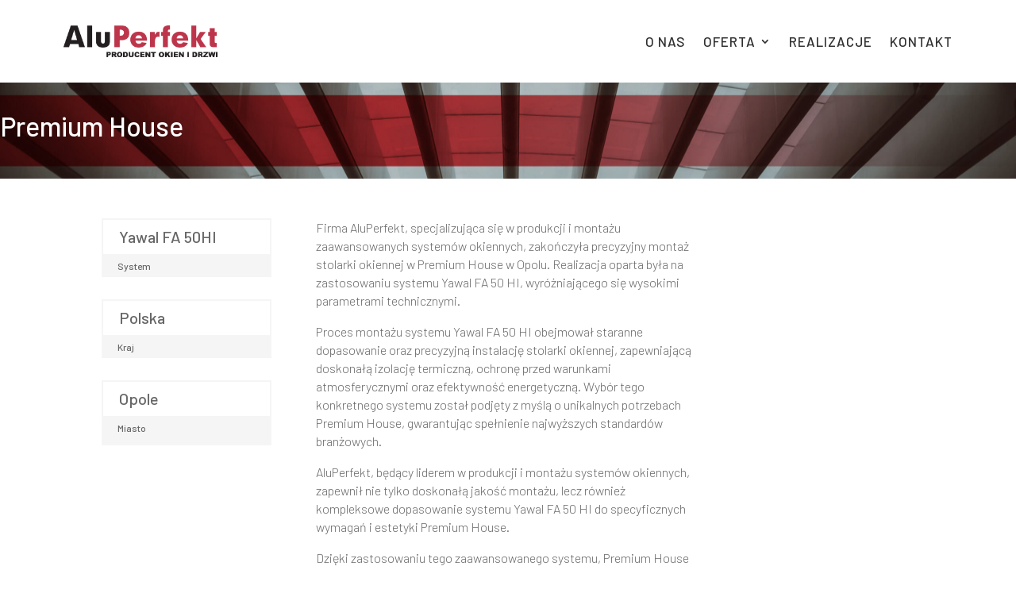

--- FILE ---
content_type: text/css
request_url: https://aluperfekt.pl/wp-content/et-cache/157/et-core-unified-157.min.css?ver=1768284277
body_size: 231
content:
.et_pb_equal_columns>.et_pb_column{margin-top:auto;margin-bottom:auto}.et_pb_column{margin-bottom:0px}@media only screen and (max-width:980px){.two-columns .et_pb_column{width:50%!important}}@media (max-width:980px){.et_pb_menu--style-left_aligned.et_pb_text_align_center .et_pb_menu__wrap{-webkit-box-pack:center;-ms-flex-pack:center;justify-content:right}}.tablepress{font-family:'Barlow',Helvetica,Arial,Lucida,sans-serif;font-weight:300}.tablepress .row-1{font-size:12px;font-weight:600}.tablepress .column-1{font-size:13px;font-weight:600}.carousel-slider .owl-stage{display:flex!important}.carousel-slider .carousel-slider__item{display:flex;align-items:center;justify-content:center;background-color:#ffffff!important;border:0px solid #bbb!important;height:100%}.carousel-slider .carousel-slider__item img{padding:20px}@media (max-width:980px){.project .et_pb_column .et_pb_grid_item.et_pb_portfolio_item{margin-top:30px}}@media only screen and (max-width:767px){.et_pb_sticky .et_pb_menu_0_tb_header .et_pb_menu_inner_container>.et_pb_menu__logo-wrap,.et_pb_sticky .et_pb_menu_0_tb_header .et_pb_menu__logo-slot{max-width:38%!important;max-height:90%!important;height:auto!important;width:auto!important}}@media (min-width:768px) and (max-width:980px){.et_pb_sticky .et_pb_menu_0_tb_header .et_pb_menu_inner_container>.et_pb_menu__logo-wrap,.et_pb_sticky .et_pb_menu_0_tb_header .et_pb_menu__logo-slot{max-width:24%!important;max-height:80%!important;height:auto!important;width:auto!important}}.single .et_pb_post.project.type-project{margin-bottom:4%}.et_pb_scroll_top{background-color:rgba(189,53,75,0.96)!important;bottom:60px!important;padding:10px!important}.sub-menu{width:380px!important}.nav li li a{width:330px!important}